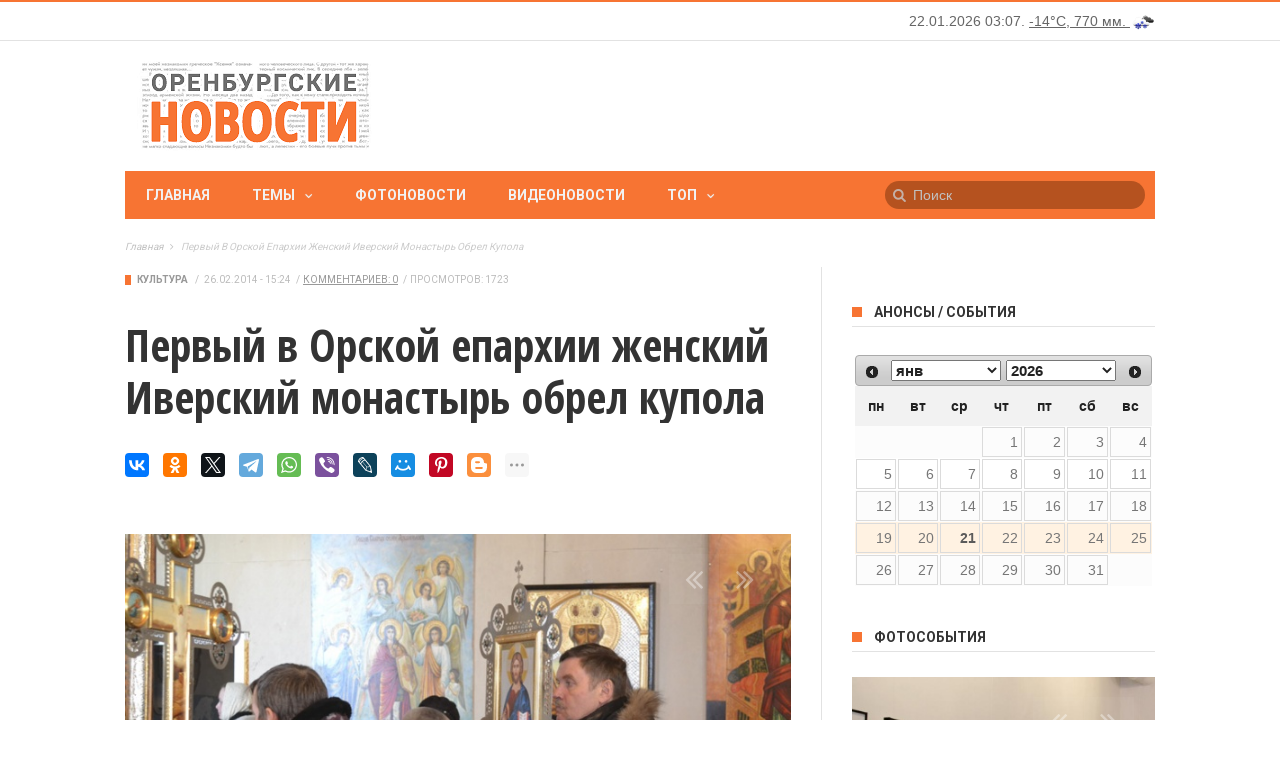

--- FILE ---
content_type: text/html; charset=utf-8
request_url: https://www.orinfo.ru/sites/all/modules/orinfo_timeweather/json.php?r=0.9087866915986538
body_size: 276
content:
<span id="orinfo-time">22.01.2026 03:07.</span> <span id="orinfo-weather-block"><a href="/pogoda" title="Погода в Оренбурге"> -14&deg;C, 770&nbsp;мм. <img src="/sites/all/modules/orinfo_timeweather/images/13n.png" width="25" height="25" alt="небольшой снег" title="небольшой снег" /></a></span>